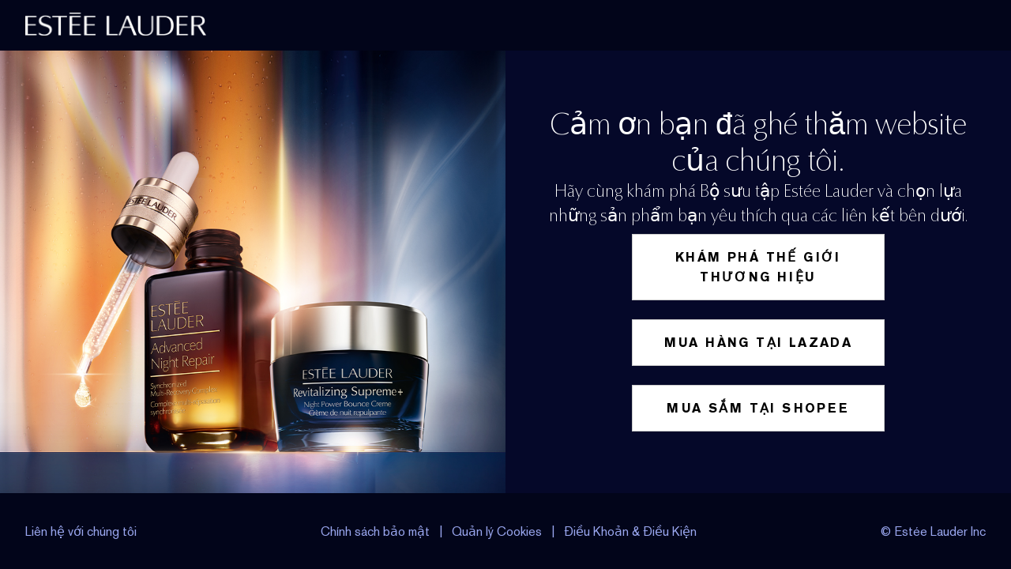

--- FILE ---
content_type: text/html
request_url: https://www.esteelauder.com.vn/
body_size: 1387
content:
<!doctype html>
<html lang="vi-VN">
  <head>
    <meta charset="UTF-8" />
    <meta name="viewport" content="width=device-width, initial-scale=1.0" />

    <title>Estée Lauder Vietnam | Beauty Products, Skin Care & Makeup</title>

    <meta
      name="description"
      content="Explore the world of Estée Lauder and shop your favorite products." />
    <meta name="keywords" content="" />
    <link
      rel="icon"
      href="/_staticsites/apac-marketing-pages/esteelauder.com.vn/assets/images/favicons/el.ico"
      type="image/x-icon" />
    <link rel="canonical" href="" />

    <meta
      property="og:title"
      content="Estée Lauder Vietnam | Beauty Products, Skin Care & Makeup" />
    <meta property="og:type" content="website" />
    <meta
      property="og:description"
      content="Explore the world of Estée Lauder and shop your favorite products." />
    <meta property="og:url" content="" />

    <script>
      window.addEventListener("load", function () {
        (function deleteCookies() {
          const exclude = ["_abck", "ak_bmsc", "bm_sz", "bm_sv"];
          const paths = ["/"];
          const domain = "esteelauder.com.vn";
          const domains = ["", `.${domain}`, domain];

          if (!document.cookie) {
            return;
          }

          const cookies = document.cookie
            .split(";")
            .map((c) => c.trim().split("=")[0]);
          cookies.forEach((name) => {
            if (exclude.includes(name)) return;

            paths.forEach((path) => {
              domains.forEach((domain) => {
                document.cookie = `${name}=;expires=Thu, 01 Jan 1970 00:00:00 GMT;path=${path};domain=${domain}`;
              });
            });
          });
        })();
      });
    </script>

    <link
      rel="stylesheet"
      href="/_staticsites/apac-marketing-pages/esteelauder.com.vn/assets/css/styles.css" />

    <link
      rel="stylesheet"
      href="/_staticsites/apac-marketing-pages/esteelauder.com.vn/assets/css/el.css" />
  </head>
  <body>
    <header class="header">
      <div class="container">
        <a href="/esteelauder.com.vn">
          <img
            src="/_staticsites/apac-marketing-pages/esteelauder.com.vn/assets/images/logos/el.png"
            alt=""
            class="brand-logo" />
        </a>
      </div>
    </header>

    <main class="main-body">
      <div class="body-content">
        <!-- Left Side - Image -->
        <div class="image-section">
          <img
            src="/_staticsites/apac-marketing-pages/esteelauder.com.vn/assets/images/products/el.jpg"
            alt="Estée Lauder"
            class="main-product-image" />
        </div>

        <!-- Right Side - Buttons -->
        <div class="buttons-section">
          <p class="panel-visit-message">
            Cảm ơn bạn đã ghé thăm website của chúng tôi.
          </p>
          <p class="panel-brand-invite">
            Hãy cùng khám phá Bộ sưu tập Estée Lauder và chọn lựa những sản phẩm
            bạn yêu thích qua các liên kết bên dưới.
          </p>
          <div class="button-group">
            <a class="action-btn" href="https://www.esteelauder.com/"
              >Khám phá thế giới thương hiệu</a
            >

            <a class="action-btn" href="https://s.lazada.vn/a.YbrZ3"
              >Mua hàng tại Lazada</a
            >

            <a class="action-btn" href="https://shopee.vn/estee_lauder_official"
              >Mua sắm tại Shopee</a
            >
          </div>
        </div>
      </div>
    </main>

    <footer class="footer">
      <div class="container">
        <p class="contact-email">
          <a href="mailto:customerservice.vn@esteelauder.com"
            >Liên hệ với chúng tôi</a
          >
        </p>

        <div class="container-help">
          <span class="privacy-policy">
            <a
              href="https://www.elcompanies.com/en/privacy/consumer-privacy-policy/privacy-policy-sdk-pages-holder/vietnam-all-brands-consumer-privacy-policy-vietnamese"
              target="_blank"
              >Chính sách bảo mật</a
            >
          </span>
          <span class="separator">|</span>
          <span>
            <a
              class="manage-cookies"
              href="/_staticsites/apac-marketing-pages/esteelauder.com.vn/manage-cookies"
              target="_blank">
              Quản lý Cookies
            </a>
          </span>
          <span class="separator">|</span>
          <span class="terms-conditions">
            <a
              href="/_staticsites/apac-marketing-pages/esteelauder.com.vn/terms-conditions"
              target="_blank"
              >Điều Khoản & Điều Kiện</a
            >
          </span>
        </div>
        <p class="copyrights">&copy; Estée Lauder Inc</p>
      </div>
    </footer>
  <script type="text/javascript"  src="/2zL7/dQWG/oh/dCwn/_74g/aQ1rcfVccVfrp4au9m/SGNYRA/KCMn/b3sFFT0B"></script></body>
</html>
